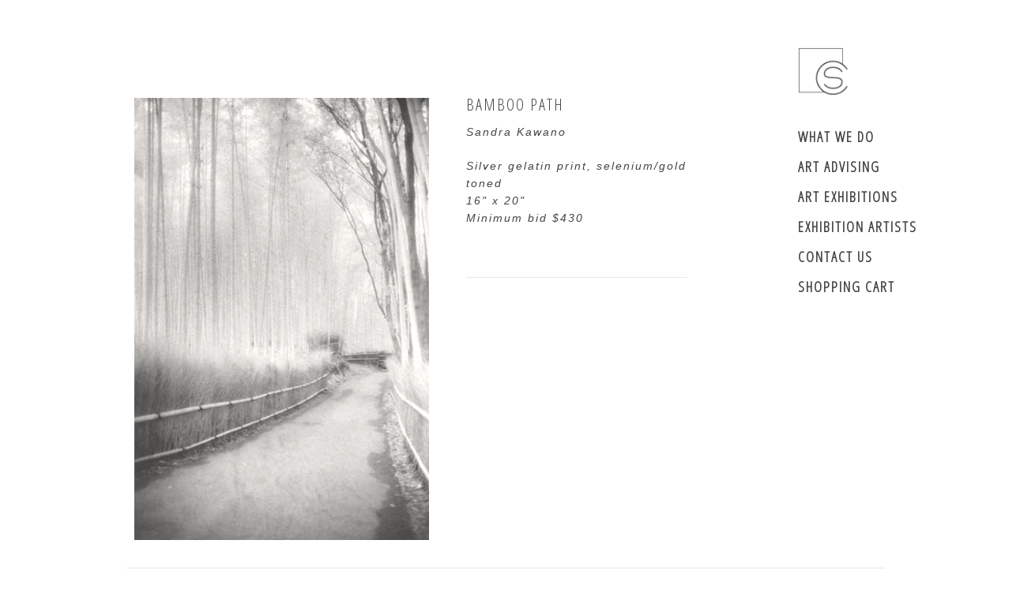

--- FILE ---
content_type: text/html; charset=utf-8
request_url: https://curatedstate.com/products/bamboo-path
body_size: 13314
content:
<!DOCTYPE html>
<!--[if lt IE 7 ]><html class="ie ie6" lang="en"> <![endif]-->
<!--[if IE 7 ]><html class="ie ie7" lang="en"> <![endif]-->
<!--[if IE 8 ]><html class="ie ie8" lang="en"> <![endif]-->
<!--[if (gte IE 9)|!(IE)]><!--><html lang="en"> <!--<![endif]-->
<head>
  <title>
  Bamboo Path &ndash; Curated State
  </title>
  
  <meta name="description" content="Silver gelatin print, selenium/gold toned 16&quot; x 20&quot; Minimum bid $430    " />
  
  <link rel="canonical" href="https://curated-state-5.myshopify.com/products/bamboo-path" />
  <meta charset="utf-8">
  <meta name="viewport" content="width=device-width, initial-scale=1, maximum-scale=1">
  
  <meta property="og:type" content="product" />
  <meta property="og:title" content="Bamboo Path" />
  
  <meta property="og:image" content="http://curatedstate.com/cdn/shop/products/Bamboo_Path_PA_grande.jpg?v=1442955779" />
  <meta property="og:image:secure_url" content="https://curatedstate.com/cdn/shop/products/Bamboo_Path_PA_grande.jpg?v=1442955779" />
  
  <meta property="og:price:amount" content="0.00" />
  <meta property="og:price:currency" content="USD" />



<meta property="og:description" content="Silver gelatin print, selenium/gold toned 16&quot; x 20&quot; Minimum bid $430    " />

<meta property="og:url" content="https://curated-state-5.myshopify.com/products/bamboo-path" />
<meta property="og:site_name" content="Curated State" />
  
 

  <meta name="twitter:card" content="product" />
  <meta name="twitter:title" content="Bamboo Path" />
  <meta name="twitter:description" content="Silver gelatin print, selenium/gold toned16&quot; x 20&quot;Minimum bid $430  " />
  <meta name="twitter:image" content="http://curatedstate.com/cdn/shop/products/Bamboo_Path_PA_large.jpg?v=1442955779" />
  <meta name="twitter:label1" content="PRICE" />
  <meta name="twitter:data1" content="$ 0.00 USD" />
  <meta name="twitter:label2" content="VENDOR" />
  <meta name="twitter:data2" content="Sandra Kawano" />

  
  
  
  
  <link href='//fonts.googleapis.com/css?family=Open+Sans+Condensed:300' rel='stylesheet' type='text/css'>
  
  <link href="//curatedstate.com/cdn/shop/t/3/assets/theme.scss.css?v=23078865033746392631692905954" rel="stylesheet" type="text/css" media="all" />
  <script src="//ajax.googleapis.com/ajax/libs/jquery/1.9.0/jquery.min.js" type="text/javascript"></script>
  <script src="//curatedstate.com/cdn/shop/t/3/assets/jquery.fancybox.js?v=35668124874407433581439934616" type="text/javascript"></script>
  
  <script src="//curatedstate.com/cdn/shop/t/3/assets/jquery.zoom.min.js?v=7098547149633335911439934617" type="text/javascript"></script>
  
  <!--[if lt IE 9]>
    <script src="//html5shim.googlecode.com/svn/trunk/html5.js"></script>
  <![endif]-->
  
  <!--[if lt IE 8]>
    <script src="//curatedstate.com/cdn/s/shopify/json2.js" type="text/javascript"></script>
  <![endif]-->
  <script src="//curatedstate.com/cdn/shopifycloud/storefront/assets/themes_support/option_selection-b017cd28.js" type="text/javascript"></script>
  <link rel="shortcut icon" href="//curatedstate.com/cdn/shop/t/3/assets/favicon.ico?v=9717012174187015321439934615">
  <link rel="apple-touch-icon" href="//curatedstate.com/cdn/shop/t/3/assets/apple-touch-icon.png?v=126014001527604476341439934613">
  <link rel="apple-touch-icon" sizes="72x72" href="//curatedstate.com/cdn/shop/t/3/assets/apple-touch-icon-72x72.png?v=90122434896318235351439934613">
  <link rel="apple-touch-icon" sizes="114x114" href="//curatedstate.com/cdn/shop/t/3/assets/apple-touch-icon-114x114.png?v=59914786939731460241439934613">
  <script> Shopify.money_format = "$ {{amount}}";</script>
  <script src="//curatedstate.com/cdn/shop/t/3/assets/jquery.theme.js?v=120631880149632761721439934621" type="text/javascript"></script>
  <script src="//curatedstate.com/cdn/shop/t/3/assets/mortar.jquery.js?v=106520051359533861481439959961" type="text/javascript"></script>
  <script src="//curatedstate.com/cdn/shop/t/3/assets/underscore-min.js?v=8753324112305657971439944397" type="text/javascript"></script>
  <script src="//curatedstate.com/cdn/shop/t/3/assets/galleria-1.4.2.min.js?v=48946636645127864351439934616" type="text/javascript"></script>
  <script src="//curatedstate.com/cdn/shop/t/3/assets/galleria.classic.min.js?v=58193178513567970121439934616" type="text/javascript"></script>
  <link rel="stylesheet" type="text/css" href="//curatedstate.com/cdn/shop/t/3/assets/galleria.classic.css?v=35495550138635336511674755515">
  
  
  <style>
    #gallery {
      height: 320px;
    }
    
  </style>
  
  <script>window.performance && window.performance.mark && window.performance.mark('shopify.content_for_header.start');</script><meta id="shopify-digital-wallet" name="shopify-digital-wallet" content="/7371587/digital_wallets/dialog">
<meta name="shopify-checkout-api-token" content="4f593cfb6c0c6192f61f233aab4dffc1">
<link rel="alternate" type="application/json+oembed" href="https://curated-state-5.myshopify.com/products/bamboo-path.oembed">
<script async="async" src="/checkouts/internal/preloads.js?locale=en-US"></script>
<link rel="preconnect" href="https://shop.app" crossorigin="anonymous">
<script async="async" src="https://shop.app/checkouts/internal/preloads.js?locale=en-US&shop_id=7371587" crossorigin="anonymous"></script>
<script id="apple-pay-shop-capabilities" type="application/json">{"shopId":7371587,"countryCode":"US","currencyCode":"USD","merchantCapabilities":["supports3DS"],"merchantId":"gid:\/\/shopify\/Shop\/7371587","merchantName":"Curated State","requiredBillingContactFields":["postalAddress","email"],"requiredShippingContactFields":["postalAddress","email"],"shippingType":"shipping","supportedNetworks":["visa","masterCard","amex","discover","elo","jcb"],"total":{"type":"pending","label":"Curated State","amount":"1.00"},"shopifyPaymentsEnabled":true,"supportsSubscriptions":true}</script>
<script id="shopify-features" type="application/json">{"accessToken":"4f593cfb6c0c6192f61f233aab4dffc1","betas":["rich-media-storefront-analytics"],"domain":"curatedstate.com","predictiveSearch":true,"shopId":7371587,"locale":"en"}</script>
<script>var Shopify = Shopify || {};
Shopify.shop = "curated-state-5.myshopify.com";
Shopify.locale = "en";
Shopify.currency = {"active":"USD","rate":"1.0"};
Shopify.country = "US";
Shopify.theme = {"name":"Simple - Production","id":31589953,"schema_name":null,"schema_version":null,"theme_store_id":null,"role":"main"};
Shopify.theme.handle = "null";
Shopify.theme.style = {"id":null,"handle":null};
Shopify.cdnHost = "curatedstate.com/cdn";
Shopify.routes = Shopify.routes || {};
Shopify.routes.root = "/";</script>
<script type="module">!function(o){(o.Shopify=o.Shopify||{}).modules=!0}(window);</script>
<script>!function(o){function n(){var o=[];function n(){o.push(Array.prototype.slice.apply(arguments))}return n.q=o,n}var t=o.Shopify=o.Shopify||{};t.loadFeatures=n(),t.autoloadFeatures=n()}(window);</script>
<script>
  window.ShopifyPay = window.ShopifyPay || {};
  window.ShopifyPay.apiHost = "shop.app\/pay";
  window.ShopifyPay.redirectState = null;
</script>
<script id="shop-js-analytics" type="application/json">{"pageType":"product"}</script>
<script defer="defer" async type="module" src="//curatedstate.com/cdn/shopifycloud/shop-js/modules/v2/client.init-shop-cart-sync_BApSsMSl.en.esm.js"></script>
<script defer="defer" async type="module" src="//curatedstate.com/cdn/shopifycloud/shop-js/modules/v2/chunk.common_CBoos6YZ.esm.js"></script>
<script type="module">
  await import("//curatedstate.com/cdn/shopifycloud/shop-js/modules/v2/client.init-shop-cart-sync_BApSsMSl.en.esm.js");
await import("//curatedstate.com/cdn/shopifycloud/shop-js/modules/v2/chunk.common_CBoos6YZ.esm.js");

  window.Shopify.SignInWithShop?.initShopCartSync?.({"fedCMEnabled":true,"windoidEnabled":true});

</script>
<script>
  window.Shopify = window.Shopify || {};
  if (!window.Shopify.featureAssets) window.Shopify.featureAssets = {};
  window.Shopify.featureAssets['shop-js'] = {"shop-cart-sync":["modules/v2/client.shop-cart-sync_DJczDl9f.en.esm.js","modules/v2/chunk.common_CBoos6YZ.esm.js"],"init-fed-cm":["modules/v2/client.init-fed-cm_BzwGC0Wi.en.esm.js","modules/v2/chunk.common_CBoos6YZ.esm.js"],"init-windoid":["modules/v2/client.init-windoid_BS26ThXS.en.esm.js","modules/v2/chunk.common_CBoos6YZ.esm.js"],"shop-cash-offers":["modules/v2/client.shop-cash-offers_DthCPNIO.en.esm.js","modules/v2/chunk.common_CBoos6YZ.esm.js","modules/v2/chunk.modal_Bu1hFZFC.esm.js"],"shop-button":["modules/v2/client.shop-button_D_JX508o.en.esm.js","modules/v2/chunk.common_CBoos6YZ.esm.js"],"init-shop-email-lookup-coordinator":["modules/v2/client.init-shop-email-lookup-coordinator_DFwWcvrS.en.esm.js","modules/v2/chunk.common_CBoos6YZ.esm.js"],"shop-toast-manager":["modules/v2/client.shop-toast-manager_tEhgP2F9.en.esm.js","modules/v2/chunk.common_CBoos6YZ.esm.js"],"shop-login-button":["modules/v2/client.shop-login-button_DwLgFT0K.en.esm.js","modules/v2/chunk.common_CBoos6YZ.esm.js","modules/v2/chunk.modal_Bu1hFZFC.esm.js"],"avatar":["modules/v2/client.avatar_BTnouDA3.en.esm.js"],"init-shop-cart-sync":["modules/v2/client.init-shop-cart-sync_BApSsMSl.en.esm.js","modules/v2/chunk.common_CBoos6YZ.esm.js"],"pay-button":["modules/v2/client.pay-button_BuNmcIr_.en.esm.js","modules/v2/chunk.common_CBoos6YZ.esm.js"],"init-shop-for-new-customer-accounts":["modules/v2/client.init-shop-for-new-customer-accounts_DrjXSI53.en.esm.js","modules/v2/client.shop-login-button_DwLgFT0K.en.esm.js","modules/v2/chunk.common_CBoos6YZ.esm.js","modules/v2/chunk.modal_Bu1hFZFC.esm.js"],"init-customer-accounts-sign-up":["modules/v2/client.init-customer-accounts-sign-up_TlVCiykN.en.esm.js","modules/v2/client.shop-login-button_DwLgFT0K.en.esm.js","modules/v2/chunk.common_CBoos6YZ.esm.js","modules/v2/chunk.modal_Bu1hFZFC.esm.js"],"shop-follow-button":["modules/v2/client.shop-follow-button_C5D3XtBb.en.esm.js","modules/v2/chunk.common_CBoos6YZ.esm.js","modules/v2/chunk.modal_Bu1hFZFC.esm.js"],"checkout-modal":["modules/v2/client.checkout-modal_8TC_1FUY.en.esm.js","modules/v2/chunk.common_CBoos6YZ.esm.js","modules/v2/chunk.modal_Bu1hFZFC.esm.js"],"init-customer-accounts":["modules/v2/client.init-customer-accounts_C0Oh2ljF.en.esm.js","modules/v2/client.shop-login-button_DwLgFT0K.en.esm.js","modules/v2/chunk.common_CBoos6YZ.esm.js","modules/v2/chunk.modal_Bu1hFZFC.esm.js"],"lead-capture":["modules/v2/client.lead-capture_Cq0gfm7I.en.esm.js","modules/v2/chunk.common_CBoos6YZ.esm.js","modules/v2/chunk.modal_Bu1hFZFC.esm.js"],"shop-login":["modules/v2/client.shop-login_BmtnoEUo.en.esm.js","modules/v2/chunk.common_CBoos6YZ.esm.js","modules/v2/chunk.modal_Bu1hFZFC.esm.js"],"payment-terms":["modules/v2/client.payment-terms_BHOWV7U_.en.esm.js","modules/v2/chunk.common_CBoos6YZ.esm.js","modules/v2/chunk.modal_Bu1hFZFC.esm.js"]};
</script>
<script id="__st">var __st={"a":7371587,"offset":-28800,"reqid":"1e925866-533e-4b9e-84c7-4b3d66237845-1768903922","pageurl":"curatedstate.com\/products\/bamboo-path","u":"fce1a12c4cab","p":"product","rtyp":"product","rid":2106179841};</script>
<script>window.ShopifyPaypalV4VisibilityTracking = true;</script>
<script id="captcha-bootstrap">!function(){'use strict';const t='contact',e='account',n='new_comment',o=[[t,t],['blogs',n],['comments',n],[t,'customer']],c=[[e,'customer_login'],[e,'guest_login'],[e,'recover_customer_password'],[e,'create_customer']],r=t=>t.map((([t,e])=>`form[action*='/${t}']:not([data-nocaptcha='true']) input[name='form_type'][value='${e}']`)).join(','),a=t=>()=>t?[...document.querySelectorAll(t)].map((t=>t.form)):[];function s(){const t=[...o],e=r(t);return a(e)}const i='password',u='form_key',d=['recaptcha-v3-token','g-recaptcha-response','h-captcha-response',i],f=()=>{try{return window.sessionStorage}catch{return}},m='__shopify_v',_=t=>t.elements[u];function p(t,e,n=!1){try{const o=window.sessionStorage,c=JSON.parse(o.getItem(e)),{data:r}=function(t){const{data:e,action:n}=t;return t[m]||n?{data:e,action:n}:{data:t,action:n}}(c);for(const[e,n]of Object.entries(r))t.elements[e]&&(t.elements[e].value=n);n&&o.removeItem(e)}catch(o){console.error('form repopulation failed',{error:o})}}const l='form_type',E='cptcha';function T(t){t.dataset[E]=!0}const w=window,h=w.document,L='Shopify',v='ce_forms',y='captcha';let A=!1;((t,e)=>{const n=(g='f06e6c50-85a8-45c8-87d0-21a2b65856fe',I='https://cdn.shopify.com/shopifycloud/storefront-forms-hcaptcha/ce_storefront_forms_captcha_hcaptcha.v1.5.2.iife.js',D={infoText:'Protected by hCaptcha',privacyText:'Privacy',termsText:'Terms'},(t,e,n)=>{const o=w[L][v],c=o.bindForm;if(c)return c(t,g,e,D).then(n);var r;o.q.push([[t,g,e,D],n]),r=I,A||(h.body.append(Object.assign(h.createElement('script'),{id:'captcha-provider',async:!0,src:r})),A=!0)});var g,I,D;w[L]=w[L]||{},w[L][v]=w[L][v]||{},w[L][v].q=[],w[L][y]=w[L][y]||{},w[L][y].protect=function(t,e){n(t,void 0,e),T(t)},Object.freeze(w[L][y]),function(t,e,n,w,h,L){const[v,y,A,g]=function(t,e,n){const i=e?o:[],u=t?c:[],d=[...i,...u],f=r(d),m=r(i),_=r(d.filter((([t,e])=>n.includes(e))));return[a(f),a(m),a(_),s()]}(w,h,L),I=t=>{const e=t.target;return e instanceof HTMLFormElement?e:e&&e.form},D=t=>v().includes(t);t.addEventListener('submit',(t=>{const e=I(t);if(!e)return;const n=D(e)&&!e.dataset.hcaptchaBound&&!e.dataset.recaptchaBound,o=_(e),c=g().includes(e)&&(!o||!o.value);(n||c)&&t.preventDefault(),c&&!n&&(function(t){try{if(!f())return;!function(t){const e=f();if(!e)return;const n=_(t);if(!n)return;const o=n.value;o&&e.removeItem(o)}(t);const e=Array.from(Array(32),(()=>Math.random().toString(36)[2])).join('');!function(t,e){_(t)||t.append(Object.assign(document.createElement('input'),{type:'hidden',name:u})),t.elements[u].value=e}(t,e),function(t,e){const n=f();if(!n)return;const o=[...t.querySelectorAll(`input[type='${i}']`)].map((({name:t})=>t)),c=[...d,...o],r={};for(const[a,s]of new FormData(t).entries())c.includes(a)||(r[a]=s);n.setItem(e,JSON.stringify({[m]:1,action:t.action,data:r}))}(t,e)}catch(e){console.error('failed to persist form',e)}}(e),e.submit())}));const S=(t,e)=>{t&&!t.dataset[E]&&(n(t,e.some((e=>e===t))),T(t))};for(const o of['focusin','change'])t.addEventListener(o,(t=>{const e=I(t);D(e)&&S(e,y())}));const B=e.get('form_key'),M=e.get(l),P=B&&M;t.addEventListener('DOMContentLoaded',(()=>{const t=y();if(P)for(const e of t)e.elements[l].value===M&&p(e,B);[...new Set([...A(),...v().filter((t=>'true'===t.dataset.shopifyCaptcha))])].forEach((e=>S(e,t)))}))}(h,new URLSearchParams(w.location.search),n,t,e,['guest_login'])})(!0,!0)}();</script>
<script integrity="sha256-4kQ18oKyAcykRKYeNunJcIwy7WH5gtpwJnB7kiuLZ1E=" data-source-attribution="shopify.loadfeatures" defer="defer" src="//curatedstate.com/cdn/shopifycloud/storefront/assets/storefront/load_feature-a0a9edcb.js" crossorigin="anonymous"></script>
<script crossorigin="anonymous" defer="defer" src="//curatedstate.com/cdn/shopifycloud/storefront/assets/shopify_pay/storefront-65b4c6d7.js?v=20250812"></script>
<script data-source-attribution="shopify.dynamic_checkout.dynamic.init">var Shopify=Shopify||{};Shopify.PaymentButton=Shopify.PaymentButton||{isStorefrontPortableWallets:!0,init:function(){window.Shopify.PaymentButton.init=function(){};var t=document.createElement("script");t.src="https://curatedstate.com/cdn/shopifycloud/portable-wallets/latest/portable-wallets.en.js",t.type="module",document.head.appendChild(t)}};
</script>
<script data-source-attribution="shopify.dynamic_checkout.buyer_consent">
  function portableWalletsHideBuyerConsent(e){var t=document.getElementById("shopify-buyer-consent"),n=document.getElementById("shopify-subscription-policy-button");t&&n&&(t.classList.add("hidden"),t.setAttribute("aria-hidden","true"),n.removeEventListener("click",e))}function portableWalletsShowBuyerConsent(e){var t=document.getElementById("shopify-buyer-consent"),n=document.getElementById("shopify-subscription-policy-button");t&&n&&(t.classList.remove("hidden"),t.removeAttribute("aria-hidden"),n.addEventListener("click",e))}window.Shopify?.PaymentButton&&(window.Shopify.PaymentButton.hideBuyerConsent=portableWalletsHideBuyerConsent,window.Shopify.PaymentButton.showBuyerConsent=portableWalletsShowBuyerConsent);
</script>
<script data-source-attribution="shopify.dynamic_checkout.cart.bootstrap">document.addEventListener("DOMContentLoaded",(function(){function t(){return document.querySelector("shopify-accelerated-checkout-cart, shopify-accelerated-checkout")}if(t())Shopify.PaymentButton.init();else{new MutationObserver((function(e,n){t()&&(Shopify.PaymentButton.init(),n.disconnect())})).observe(document.body,{childList:!0,subtree:!0})}}));
</script>
<link id="shopify-accelerated-checkout-styles" rel="stylesheet" media="screen" href="https://curatedstate.com/cdn/shopifycloud/portable-wallets/latest/accelerated-checkout-backwards-compat.css" crossorigin="anonymous">
<style id="shopify-accelerated-checkout-cart">
        #shopify-buyer-consent {
  margin-top: 1em;
  display: inline-block;
  width: 100%;
}

#shopify-buyer-consent.hidden {
  display: none;
}

#shopify-subscription-policy-button {
  background: none;
  border: none;
  padding: 0;
  text-decoration: underline;
  font-size: inherit;
  cursor: pointer;
}

#shopify-subscription-policy-button::before {
  box-shadow: none;
}

      </style>

<script>window.performance && window.performance.mark && window.performance.mark('shopify.content_for_header.end');</script>
  
<link href="https://monorail-edge.shopifysvc.com" rel="dns-prefetch">
<script>(function(){if ("sendBeacon" in navigator && "performance" in window) {try {var session_token_from_headers = performance.getEntriesByType('navigation')[0].serverTiming.find(x => x.name == '_s').description;} catch {var session_token_from_headers = undefined;}var session_cookie_matches = document.cookie.match(/_shopify_s=([^;]*)/);var session_token_from_cookie = session_cookie_matches && session_cookie_matches.length === 2 ? session_cookie_matches[1] : "";var session_token = session_token_from_headers || session_token_from_cookie || "";function handle_abandonment_event(e) {var entries = performance.getEntries().filter(function(entry) {return /monorail-edge.shopifysvc.com/.test(entry.name);});if (!window.abandonment_tracked && entries.length === 0) {window.abandonment_tracked = true;var currentMs = Date.now();var navigation_start = performance.timing.navigationStart;var payload = {shop_id: 7371587,url: window.location.href,navigation_start,duration: currentMs - navigation_start,session_token,page_type: "product"};window.navigator.sendBeacon("https://monorail-edge.shopifysvc.com/v1/produce", JSON.stringify({schema_id: "online_store_buyer_site_abandonment/1.1",payload: payload,metadata: {event_created_at_ms: currentMs,event_sent_at_ms: currentMs}}));}}window.addEventListener('pagehide', handle_abandonment_event);}}());</script>
<script id="web-pixels-manager-setup">(function e(e,d,r,n,o){if(void 0===o&&(o={}),!Boolean(null===(a=null===(i=window.Shopify)||void 0===i?void 0:i.analytics)||void 0===a?void 0:a.replayQueue)){var i,a;window.Shopify=window.Shopify||{};var t=window.Shopify;t.analytics=t.analytics||{};var s=t.analytics;s.replayQueue=[],s.publish=function(e,d,r){return s.replayQueue.push([e,d,r]),!0};try{self.performance.mark("wpm:start")}catch(e){}var l=function(){var e={modern:/Edge?\/(1{2}[4-9]|1[2-9]\d|[2-9]\d{2}|\d{4,})\.\d+(\.\d+|)|Firefox\/(1{2}[4-9]|1[2-9]\d|[2-9]\d{2}|\d{4,})\.\d+(\.\d+|)|Chrom(ium|e)\/(9{2}|\d{3,})\.\d+(\.\d+|)|(Maci|X1{2}).+ Version\/(15\.\d+|(1[6-9]|[2-9]\d|\d{3,})\.\d+)([,.]\d+|)( \(\w+\)|)( Mobile\/\w+|) Safari\/|Chrome.+OPR\/(9{2}|\d{3,})\.\d+\.\d+|(CPU[ +]OS|iPhone[ +]OS|CPU[ +]iPhone|CPU IPhone OS|CPU iPad OS)[ +]+(15[._]\d+|(1[6-9]|[2-9]\d|\d{3,})[._]\d+)([._]\d+|)|Android:?[ /-](13[3-9]|1[4-9]\d|[2-9]\d{2}|\d{4,})(\.\d+|)(\.\d+|)|Android.+Firefox\/(13[5-9]|1[4-9]\d|[2-9]\d{2}|\d{4,})\.\d+(\.\d+|)|Android.+Chrom(ium|e)\/(13[3-9]|1[4-9]\d|[2-9]\d{2}|\d{4,})\.\d+(\.\d+|)|SamsungBrowser\/([2-9]\d|\d{3,})\.\d+/,legacy:/Edge?\/(1[6-9]|[2-9]\d|\d{3,})\.\d+(\.\d+|)|Firefox\/(5[4-9]|[6-9]\d|\d{3,})\.\d+(\.\d+|)|Chrom(ium|e)\/(5[1-9]|[6-9]\d|\d{3,})\.\d+(\.\d+|)([\d.]+$|.*Safari\/(?![\d.]+ Edge\/[\d.]+$))|(Maci|X1{2}).+ Version\/(10\.\d+|(1[1-9]|[2-9]\d|\d{3,})\.\d+)([,.]\d+|)( \(\w+\)|)( Mobile\/\w+|) Safari\/|Chrome.+OPR\/(3[89]|[4-9]\d|\d{3,})\.\d+\.\d+|(CPU[ +]OS|iPhone[ +]OS|CPU[ +]iPhone|CPU IPhone OS|CPU iPad OS)[ +]+(10[._]\d+|(1[1-9]|[2-9]\d|\d{3,})[._]\d+)([._]\d+|)|Android:?[ /-](13[3-9]|1[4-9]\d|[2-9]\d{2}|\d{4,})(\.\d+|)(\.\d+|)|Mobile Safari.+OPR\/([89]\d|\d{3,})\.\d+\.\d+|Android.+Firefox\/(13[5-9]|1[4-9]\d|[2-9]\d{2}|\d{4,})\.\d+(\.\d+|)|Android.+Chrom(ium|e)\/(13[3-9]|1[4-9]\d|[2-9]\d{2}|\d{4,})\.\d+(\.\d+|)|Android.+(UC? ?Browser|UCWEB|U3)[ /]?(15\.([5-9]|\d{2,})|(1[6-9]|[2-9]\d|\d{3,})\.\d+)\.\d+|SamsungBrowser\/(5\.\d+|([6-9]|\d{2,})\.\d+)|Android.+MQ{2}Browser\/(14(\.(9|\d{2,})|)|(1[5-9]|[2-9]\d|\d{3,})(\.\d+|))(\.\d+|)|K[Aa][Ii]OS\/(3\.\d+|([4-9]|\d{2,})\.\d+)(\.\d+|)/},d=e.modern,r=e.legacy,n=navigator.userAgent;return n.match(d)?"modern":n.match(r)?"legacy":"unknown"}(),u="modern"===l?"modern":"legacy",c=(null!=n?n:{modern:"",legacy:""})[u],f=function(e){return[e.baseUrl,"/wpm","/b",e.hashVersion,"modern"===e.buildTarget?"m":"l",".js"].join("")}({baseUrl:d,hashVersion:r,buildTarget:u}),m=function(e){var d=e.version,r=e.bundleTarget,n=e.surface,o=e.pageUrl,i=e.monorailEndpoint;return{emit:function(e){var a=e.status,t=e.errorMsg,s=(new Date).getTime(),l=JSON.stringify({metadata:{event_sent_at_ms:s},events:[{schema_id:"web_pixels_manager_load/3.1",payload:{version:d,bundle_target:r,page_url:o,status:a,surface:n,error_msg:t},metadata:{event_created_at_ms:s}}]});if(!i)return console&&console.warn&&console.warn("[Web Pixels Manager] No Monorail endpoint provided, skipping logging."),!1;try{return self.navigator.sendBeacon.bind(self.navigator)(i,l)}catch(e){}var u=new XMLHttpRequest;try{return u.open("POST",i,!0),u.setRequestHeader("Content-Type","text/plain"),u.send(l),!0}catch(e){return console&&console.warn&&console.warn("[Web Pixels Manager] Got an unhandled error while logging to Monorail."),!1}}}}({version:r,bundleTarget:l,surface:e.surface,pageUrl:self.location.href,monorailEndpoint:e.monorailEndpoint});try{o.browserTarget=l,function(e){var d=e.src,r=e.async,n=void 0===r||r,o=e.onload,i=e.onerror,a=e.sri,t=e.scriptDataAttributes,s=void 0===t?{}:t,l=document.createElement("script"),u=document.querySelector("head"),c=document.querySelector("body");if(l.async=n,l.src=d,a&&(l.integrity=a,l.crossOrigin="anonymous"),s)for(var f in s)if(Object.prototype.hasOwnProperty.call(s,f))try{l.dataset[f]=s[f]}catch(e){}if(o&&l.addEventListener("load",o),i&&l.addEventListener("error",i),u)u.appendChild(l);else{if(!c)throw new Error("Did not find a head or body element to append the script");c.appendChild(l)}}({src:f,async:!0,onload:function(){if(!function(){var e,d;return Boolean(null===(d=null===(e=window.Shopify)||void 0===e?void 0:e.analytics)||void 0===d?void 0:d.initialized)}()){var d=window.webPixelsManager.init(e)||void 0;if(d){var r=window.Shopify.analytics;r.replayQueue.forEach((function(e){var r=e[0],n=e[1],o=e[2];d.publishCustomEvent(r,n,o)})),r.replayQueue=[],r.publish=d.publishCustomEvent,r.visitor=d.visitor,r.initialized=!0}}},onerror:function(){return m.emit({status:"failed",errorMsg:"".concat(f," has failed to load")})},sri:function(e){var d=/^sha384-[A-Za-z0-9+/=]+$/;return"string"==typeof e&&d.test(e)}(c)?c:"",scriptDataAttributes:o}),m.emit({status:"loading"})}catch(e){m.emit({status:"failed",errorMsg:(null==e?void 0:e.message)||"Unknown error"})}}})({shopId: 7371587,storefrontBaseUrl: "https://curated-state-5.myshopify.com",extensionsBaseUrl: "https://extensions.shopifycdn.com/cdn/shopifycloud/web-pixels-manager",monorailEndpoint: "https://monorail-edge.shopifysvc.com/unstable/produce_batch",surface: "storefront-renderer",enabledBetaFlags: ["2dca8a86"],webPixelsConfigList: [{"id":"shopify-app-pixel","configuration":"{}","eventPayloadVersion":"v1","runtimeContext":"STRICT","scriptVersion":"0450","apiClientId":"shopify-pixel","type":"APP","privacyPurposes":["ANALYTICS","MARKETING"]},{"id":"shopify-custom-pixel","eventPayloadVersion":"v1","runtimeContext":"LAX","scriptVersion":"0450","apiClientId":"shopify-pixel","type":"CUSTOM","privacyPurposes":["ANALYTICS","MARKETING"]}],isMerchantRequest: false,initData: {"shop":{"name":"Curated State","paymentSettings":{"currencyCode":"USD"},"myshopifyDomain":"curated-state-5.myshopify.com","countryCode":"US","storefrontUrl":"https:\/\/curated-state-5.myshopify.com"},"customer":null,"cart":null,"checkout":null,"productVariants":[{"price":{"amount":0.0,"currencyCode":"USD"},"product":{"title":"Bamboo Path","vendor":"Sandra Kawano","id":"2106179841","untranslatedTitle":"Bamboo Path","url":"\/products\/bamboo-path","type":""},"id":"6749124417","image":{"src":"\/\/curatedstate.com\/cdn\/shop\/products\/Bamboo_Path_PA.jpg?v=1442955779"},"sku":"","title":"Default Title","untranslatedTitle":"Default Title"}],"purchasingCompany":null},},"https://curatedstate.com/cdn","fcfee988w5aeb613cpc8e4bc33m6693e112",{"modern":"","legacy":""},{"shopId":"7371587","storefrontBaseUrl":"https:\/\/curated-state-5.myshopify.com","extensionBaseUrl":"https:\/\/extensions.shopifycdn.com\/cdn\/shopifycloud\/web-pixels-manager","surface":"storefront-renderer","enabledBetaFlags":"[\"2dca8a86\"]","isMerchantRequest":"false","hashVersion":"fcfee988w5aeb613cpc8e4bc33m6693e112","publish":"custom","events":"[[\"page_viewed\",{}],[\"product_viewed\",{\"productVariant\":{\"price\":{\"amount\":0.0,\"currencyCode\":\"USD\"},\"product\":{\"title\":\"Bamboo Path\",\"vendor\":\"Sandra Kawano\",\"id\":\"2106179841\",\"untranslatedTitle\":\"Bamboo Path\",\"url\":\"\/products\/bamboo-path\",\"type\":\"\"},\"id\":\"6749124417\",\"image\":{\"src\":\"\/\/curatedstate.com\/cdn\/shop\/products\/Bamboo_Path_PA.jpg?v=1442955779\"},\"sku\":\"\",\"title\":\"Default Title\",\"untranslatedTitle\":\"Default Title\"}}]]"});</script><script>
  window.ShopifyAnalytics = window.ShopifyAnalytics || {};
  window.ShopifyAnalytics.meta = window.ShopifyAnalytics.meta || {};
  window.ShopifyAnalytics.meta.currency = 'USD';
  var meta = {"product":{"id":2106179841,"gid":"gid:\/\/shopify\/Product\/2106179841","vendor":"Sandra Kawano","type":"","handle":"bamboo-path","variants":[{"id":6749124417,"price":0,"name":"Bamboo Path","public_title":null,"sku":""}],"remote":false},"page":{"pageType":"product","resourceType":"product","resourceId":2106179841,"requestId":"1e925866-533e-4b9e-84c7-4b3d66237845-1768903922"}};
  for (var attr in meta) {
    window.ShopifyAnalytics.meta[attr] = meta[attr];
  }
</script>
<script class="analytics">
  (function () {
    var customDocumentWrite = function(content) {
      var jquery = null;

      if (window.jQuery) {
        jquery = window.jQuery;
      } else if (window.Checkout && window.Checkout.$) {
        jquery = window.Checkout.$;
      }

      if (jquery) {
        jquery('body').append(content);
      }
    };

    var hasLoggedConversion = function(token) {
      if (token) {
        return document.cookie.indexOf('loggedConversion=' + token) !== -1;
      }
      return false;
    }

    var setCookieIfConversion = function(token) {
      if (token) {
        var twoMonthsFromNow = new Date(Date.now());
        twoMonthsFromNow.setMonth(twoMonthsFromNow.getMonth() + 2);

        document.cookie = 'loggedConversion=' + token + '; expires=' + twoMonthsFromNow;
      }
    }

    var trekkie = window.ShopifyAnalytics.lib = window.trekkie = window.trekkie || [];
    if (trekkie.integrations) {
      return;
    }
    trekkie.methods = [
      'identify',
      'page',
      'ready',
      'track',
      'trackForm',
      'trackLink'
    ];
    trekkie.factory = function(method) {
      return function() {
        var args = Array.prototype.slice.call(arguments);
        args.unshift(method);
        trekkie.push(args);
        return trekkie;
      };
    };
    for (var i = 0; i < trekkie.methods.length; i++) {
      var key = trekkie.methods[i];
      trekkie[key] = trekkie.factory(key);
    }
    trekkie.load = function(config) {
      trekkie.config = config || {};
      trekkie.config.initialDocumentCookie = document.cookie;
      var first = document.getElementsByTagName('script')[0];
      var script = document.createElement('script');
      script.type = 'text/javascript';
      script.onerror = function(e) {
        var scriptFallback = document.createElement('script');
        scriptFallback.type = 'text/javascript';
        scriptFallback.onerror = function(error) {
                var Monorail = {
      produce: function produce(monorailDomain, schemaId, payload) {
        var currentMs = new Date().getTime();
        var event = {
          schema_id: schemaId,
          payload: payload,
          metadata: {
            event_created_at_ms: currentMs,
            event_sent_at_ms: currentMs
          }
        };
        return Monorail.sendRequest("https://" + monorailDomain + "/v1/produce", JSON.stringify(event));
      },
      sendRequest: function sendRequest(endpointUrl, payload) {
        // Try the sendBeacon API
        if (window && window.navigator && typeof window.navigator.sendBeacon === 'function' && typeof window.Blob === 'function' && !Monorail.isIos12()) {
          var blobData = new window.Blob([payload], {
            type: 'text/plain'
          });

          if (window.navigator.sendBeacon(endpointUrl, blobData)) {
            return true;
          } // sendBeacon was not successful

        } // XHR beacon

        var xhr = new XMLHttpRequest();

        try {
          xhr.open('POST', endpointUrl);
          xhr.setRequestHeader('Content-Type', 'text/plain');
          xhr.send(payload);
        } catch (e) {
          console.log(e);
        }

        return false;
      },
      isIos12: function isIos12() {
        return window.navigator.userAgent.lastIndexOf('iPhone; CPU iPhone OS 12_') !== -1 || window.navigator.userAgent.lastIndexOf('iPad; CPU OS 12_') !== -1;
      }
    };
    Monorail.produce('monorail-edge.shopifysvc.com',
      'trekkie_storefront_load_errors/1.1',
      {shop_id: 7371587,
      theme_id: 31589953,
      app_name: "storefront",
      context_url: window.location.href,
      source_url: "//curatedstate.com/cdn/s/trekkie.storefront.cd680fe47e6c39ca5d5df5f0a32d569bc48c0f27.min.js"});

        };
        scriptFallback.async = true;
        scriptFallback.src = '//curatedstate.com/cdn/s/trekkie.storefront.cd680fe47e6c39ca5d5df5f0a32d569bc48c0f27.min.js';
        first.parentNode.insertBefore(scriptFallback, first);
      };
      script.async = true;
      script.src = '//curatedstate.com/cdn/s/trekkie.storefront.cd680fe47e6c39ca5d5df5f0a32d569bc48c0f27.min.js';
      first.parentNode.insertBefore(script, first);
    };
    trekkie.load(
      {"Trekkie":{"appName":"storefront","development":false,"defaultAttributes":{"shopId":7371587,"isMerchantRequest":null,"themeId":31589953,"themeCityHash":"17463838687194978634","contentLanguage":"en","currency":"USD","eventMetadataId":"8f2ada81-b2a5-45c5-9239-6cb6902adb16"},"isServerSideCookieWritingEnabled":true,"monorailRegion":"shop_domain","enabledBetaFlags":["65f19447"]},"Session Attribution":{},"S2S":{"facebookCapiEnabled":false,"source":"trekkie-storefront-renderer","apiClientId":580111}}
    );

    var loaded = false;
    trekkie.ready(function() {
      if (loaded) return;
      loaded = true;

      window.ShopifyAnalytics.lib = window.trekkie;

      var originalDocumentWrite = document.write;
      document.write = customDocumentWrite;
      try { window.ShopifyAnalytics.merchantGoogleAnalytics.call(this); } catch(error) {};
      document.write = originalDocumentWrite;

      window.ShopifyAnalytics.lib.page(null,{"pageType":"product","resourceType":"product","resourceId":2106179841,"requestId":"1e925866-533e-4b9e-84c7-4b3d66237845-1768903922","shopifyEmitted":true});

      var match = window.location.pathname.match(/checkouts\/(.+)\/(thank_you|post_purchase)/)
      var token = match? match[1]: undefined;
      if (!hasLoggedConversion(token)) {
        setCookieIfConversion(token);
        window.ShopifyAnalytics.lib.track("Viewed Product",{"currency":"USD","variantId":6749124417,"productId":2106179841,"productGid":"gid:\/\/shopify\/Product\/2106179841","name":"Bamboo Path","price":"0.00","sku":"","brand":"Sandra Kawano","variant":null,"category":"","nonInteraction":true,"remote":false},undefined,undefined,{"shopifyEmitted":true});
      window.ShopifyAnalytics.lib.track("monorail:\/\/trekkie_storefront_viewed_product\/1.1",{"currency":"USD","variantId":6749124417,"productId":2106179841,"productGid":"gid:\/\/shopify\/Product\/2106179841","name":"Bamboo Path","price":"0.00","sku":"","brand":"Sandra Kawano","variant":null,"category":"","nonInteraction":true,"remote":false,"referer":"https:\/\/curatedstate.com\/products\/bamboo-path"});
      }
    });


        var eventsListenerScript = document.createElement('script');
        eventsListenerScript.async = true;
        eventsListenerScript.src = "//curatedstate.com/cdn/shopifycloud/storefront/assets/shop_events_listener-3da45d37.js";
        document.getElementsByTagName('head')[0].appendChild(eventsListenerScript);

})();</script>
<script
  defer
  src="https://curatedstate.com/cdn/shopifycloud/perf-kit/shopify-perf-kit-3.0.4.min.js"
  data-application="storefront-renderer"
  data-shop-id="7371587"
  data-render-region="gcp-us-central1"
  data-page-type="product"
  data-theme-instance-id="31589953"
  data-theme-name=""
  data-theme-version=""
  data-monorail-region="shop_domain"
  data-resource-timing-sampling-rate="10"
  data-shs="true"
  data-shs-beacon="true"
  data-shs-export-with-fetch="true"
  data-shs-logs-sample-rate="1"
  data-shs-beacon-endpoint="https://curatedstate.com/api/collect"
></script>
</head>

<body id="bamboo-path" class="template-product" >
  <div id="cart-animation">1</div>
  <div id="fb-root"></div>
  <script>(function(d, s, id) {
    var js, fjs = d.getElementsByTagName(s)[0];
    if (d.getElementById(id)) return;
    js = d.createElement(s); js.id = id;
    js.src = "//connect.facebook.net/en_US/all.js#xfbml=1&appId=1743713679100277";
    fjs.parentNode.insertBefore(js, fjs);
  }(document, 'script', 'facebook-jssdk'));</script>
  <!--START DRAWER-->
  <div id="drawer">
    <div class="container">
      
      <div class="sixteen columns description">
        <p class="empty">Your cart is empty.</p>
      </div>
      
    </div>
  </div>
  <!--END DRAWER-->
   <!--START HEADER-->
  <header>
    <!--START CONTAINER-->
<!--     <div class="container upper">
      <!--START SIDEBAR-->
<!--       <div class="three columns product-search-wrapper">
        <div id="product-search">
          <form action="/search" method="get" class="search-form" role="search">
            <input type="hidden" name="type" value="product" />
            <input type="submit" id="search-submit" class="icon " />
            <input class="search" placeholder="Search" name="q" type="text" id="search-field"  />
          </form>
          <br class="clear">
        </div>
      </div> -->
      <!--END SIDEBAR-->
      <!--START TOP NAV-->
<!--       <div class="seven columns offset-by-one desktop">
        <nav>
          
          
            
              <a href="/account/login" id="customer_login_link">Login</a> 
              
                <a href="/account/register" id="customer_register_link">Sign Up</a>
              
            
          
        </nav>
      </div> -->
      <!--END TOP NAV-->
      <!--END MINI CART-->
    <!-- </div> -->
    <!--END CONTAINER-->

    <!--START CONTAINER-->
    <div class="container lower">
      <div class="two columns offset-by-fourteen">
        <div class="logo-tagline">
            <h1 id="logo">
              <a href="/">
                
                <img src="//curatedstate.com/cdn/shop/t/3/assets/logo.png?v=104538205936974114061439934617" alt="Curated State" />
                
              </a>
            </h1>
        </div>
      </div>
    </div>

  </header>
    <!--START HEADER-->
  <!--START CONTAINER-->
  <div class="container">
    <!--START SIDEBAR-->
    <div id="sidebar" class="two columns">
      <nav>
        <a href="#" id="toggle-menu" class="mobile"><span>Menu</span></a>
        <ul id="main-menu" class="accordion">
                   
            
            
            
                          
                         
            <li><a href="/pages/staging-services">What We Do</a></li>
            
                   
            
            
            
                          
                         
            <li><a href="/pages/art-advising">Art Advising</a></li>
            
                   
            
            
            
                          
                         
            <li><a href="/pages/exhibitions">Art Exhibitions</a></li>
            
                   
            
            
            
                          
                         
            <li><a href="/pages/meet-the-artists">Exhibition Artists</a></li>
            
                   
            
            
            
                          
                         
            <li><a href="/pages/contact-us">Contact Us</a></li>
            
          
          <li>
            <a href="/cart"><span  class="cart-target"></span>Shopping Cart</a>
            
          </li>
          
            
            <li class="mobile"><a href="/account/login" id="customer_login_link">Login</a></li>
            
            <li class="mobile"><a href="/account/register" id="customer_register_link">Sign Up</a></li>
            
            
          
        </ul>
        <div id="social">
          <a href="https://www.facebook.com/shopify" target="_blank" class="facebook light"></a>
          <a href="https://www.twitter.com/shopify" target="_blank" class="twitter light"></a>
          <a href="https://www.instagram.com/shopify" target="_blank" class="instagram light"></a>
          <a href="https://www.pinterest.com/shopify" target="_blank" class="pinterest light"></a>
          
          
          
          <a href="/blogs/news.atom" target="_blank" class="rss light"></a>
        </div>
      </nav>
      
    </div>
    <!--END SIDEBAR-->
    <!--START MAIN-->
    <div id="main" class="fourteen columns">
      <div id="page-content">  
      <style>
  h3, h4 {
    font-family: 'Open Sans Condensed', arial, sans-serif;
    font-weight: normal;
  }
  
  p {
    text-transform: none;
    font-weight: normal;
    font-family: 'Helvetical Neue', helvetica, arial, sans-serif;
    font-size: 14px;
    text-transform: none;
    margin-bottom: 0;
  }
  
  p:last-child {
    margin-bottom: 20px;
  }
  
  img {
    max-height: 560px;
  }
  
</style>


<!--START PRODUCT-->
<div itemscope itemtype="http://schema.org/Product" class="twelve columns alpha omega">
	<meta itemprop="url" content="https://curated-state-5.myshopify.com/products/bamboo-path" />
	<meta itemprop="image" content="//curatedstate.com/cdn/shop/products/Bamboo_Path_PA_grande.jpg?v=1442955779" />
	<!-- START PRODUCT IMAGES-->
	<section id="images" class="seven columns alpha">
		<!-- START ZOOM IMAGE-->
    
    
        <a href="//curatedstate.com/cdn/shop/products/Bamboo_Path_PA.jpg?v=1442955779" class="fancybox-media" id="placeholder">
          <img id="feature-image" src="//curatedstate.com/cdn/shop/products/Bamboo_Path_PA_1024x1024.jpg?v=1442955779" alt="Bamboo Path" />
        </a>
       	
     
		<!-- END ZOOM IMAGE-->
		
	</section>
	<!-- END PRODUCT IMAGES-->
	<!--START BUY-->
	<section id="buy" class="five columns omega">
		<form action="/cart/add" method="post" id="product-form" class="quickAdd" enctype="multipart/form-data">
			<h3 itemprop="name">Bamboo Path</h3>
          <p><i>Sandra Kawano</i></p>
          <br>
          <p><i>Silver gelatin print, selenium/gold toned<br>
<p>16" x 20"</p>
<p>Minimum bid $430</p>
<p> </p>
<p> </p></i></p>
			<h4 id="product-price" class="not-available" itemprop="offers" itemscope itemtype="http://schema.org/Offer">
			      <meta itemprop="priceCurrency" content="USD" />
			      
			      <link itemprop="availability" href="http://schema.org/OutOfStock" />
			      
   				  
				    
		          <span class="product-price" itemprop="price">$ 0.00</span>
		        
			</h4>
			
		     
			<div id="product-variants" class=" hidden">
              
		       <select id="product-select" name="id" class="hidden">
		       
		         <option  selected="selected"  value="6749124417">Default Title - $ 0.00</option>
		       
		       </select>
		    </div>
		    
		</form>
	  
		
	</section>
	<!--END BUY-->
	<br class="clear">
	
	<!--START PRODUCT INFO-->
<!-- 	<section id="product-info">
		
		<div class="wysiwyg no-tabs" itemprop="description">
	    Silver gelatin print, selenium/gold toned<br>
<p>16" x 20"</p>
<p>Minimum bid $430</p>
<p> </p>
<p> </p>
		</div>
		
	</section> -->
	<!--END PRODUCT INFO-->
	

	
		
	

	

</div>
<!--END PRODUCT-->
<script>
var selectCallback = function(variant, selector) {
  if (variant) {
		// Swap image.
   if (variant.featured_image) {
      var newImage = variant.featured_image;
      var mainImageEl = jQuery('#feature-image')[0]; 
      Shopify.Image.switchImage(newImage, mainImageEl, SimpleTheme.switchImage);
    }
    if (variant.available) {
      // Selected a valid variant that is available.
      jQuery('#add').removeClass('disabled').removeAttr('disabled').val("Add to Cart").fadeTo(200,1);
    } else {
      // Variant is sold out.
      jQuery('#add').val("Sold Out").addClass('disabled').attr('disabled', 'disabled').fadeTo(200,0.5);        
    }
    // Whether the variant is in stock or not, we can update the price and compare at price.
    if ( variant.compare_at_price > variant.price ) {
      jQuery('#product-price').html('<span class="product-price on-sale">'+ Shopify.formatMoney(variant.price, "$ {{amount}}") +'</span>'+'&nbsp;<del class="product-compare-price">'+Shopify.formatMoney(variant.compare_at_price, "$ {{amount}}")+ '</del>');
    } else {
      jQuery('#product-price').html('<span class="product-price">'+ Shopify.formatMoney(variant.price, "$ {{amount}}") + '</span>' );
    }        
  } else {
    // variant doesn't exist.
    jQuery('#add').val("Unavailable").addClass('disabled').attr('disabled', 'disabled').fadeTo(200,0.5);
  }
};
jQuery(function($) {
  new Shopify.OptionSelectors('product-select', { product: {"id":2106179841,"title":"Bamboo Path","handle":"bamboo-path","description":"Silver gelatin print, selenium\/gold toned\u003cbr\u003e\n\u003cp\u003e16\" x 20\"\u003c\/p\u003e\n\u003cp\u003eMinimum bid $430\u003c\/p\u003e\n\u003cp\u003e \u003c\/p\u003e\n\u003cp\u003e \u003c\/p\u003e","published_at":"2015-09-01T10:50:00-07:00","created_at":"2015-09-22T14:02:39-07:00","vendor":"Sandra Kawano","type":"","tags":[],"price":0,"price_min":0,"price_max":0,"available":false,"price_varies":false,"compare_at_price":null,"compare_at_price_min":0,"compare_at_price_max":0,"compare_at_price_varies":false,"variants":[{"id":6749124417,"title":"Default Title","option1":"Default Title","option2":null,"option3":null,"sku":"","requires_shipping":true,"taxable":true,"featured_image":null,"available":false,"name":"Bamboo Path","public_title":null,"options":["Default Title"],"price":0,"weight":0,"compare_at_price":null,"inventory_quantity":0,"inventory_management":"shopify","inventory_policy":"deny","barcode":"","requires_selling_plan":false,"selling_plan_allocations":[]}],"images":["\/\/curatedstate.com\/cdn\/shop\/products\/Bamboo_Path_PA.jpg?v=1442955779"],"featured_image":"\/\/curatedstate.com\/cdn\/shop\/products\/Bamboo_Path_PA.jpg?v=1442955779","options":["Title"],"media":[{"alt":null,"id":26235994170,"position":1,"preview_image":{"aspect_ratio":0.667,"height":600,"width":400,"src":"\/\/curatedstate.com\/cdn\/shop\/products\/Bamboo_Path_PA.jpg?v=1442955779"},"aspect_ratio":0.667,"height":600,"media_type":"image","src":"\/\/curatedstate.com\/cdn\/shop\/products\/Bamboo_Path_PA.jpg?v=1442955779","width":400}],"requires_selling_plan":false,"selling_plan_groups":[],"content":"Silver gelatin print, selenium\/gold toned\u003cbr\u003e\n\u003cp\u003e16\" x 20\"\u003c\/p\u003e\n\u003cp\u003eMinimum bid $430\u003c\/p\u003e\n\u003cp\u003e \u003c\/p\u003e\n\u003cp\u003e \u003c\/p\u003e"}, onVariantSelected: selectCallback, enableHistoryState: true });

  // Add label if only one product option and it isn't 'Title'.
  

});
</script>
      <br class="clear">
      </div>
    </div>
    <!--END MAIN-->
    <br class="clear">
    <!--START FOOTER-->
    <footer>
      <!-- <section class="upper"> -->

        <!--START NAV-->
<!--         <div class="three columns ">
          <nav>
            
	            <h2>Quick Links</h2>
	            
            
          </nav>
        </div> -->
        <!--END NAV-->

        <!--START PAGE CONTENT-->
<!--         <div class="eight offset-by-one columns">
          <div id="footer-content">
            
            
            
          </div>
        </div> -->
        <!--END PAGE CONTENT-->

        <!--START MAILING LIST / OR CREDIT CARDS-->
<!--         <div class="three columns offset-by-one">
          
          
<div id="payment-methods">
  
  <img width="50" src="//curatedstate.com/cdn/shopifycloud/storefront/assets/payment_icons/american_express-1efdc6a3.svg" />
  
  <img width="50" src="//curatedstate.com/cdn/shopifycloud/storefront/assets/payment_icons/apple_pay-1721ebad.svg" />
  
  <img width="50" src="//curatedstate.com/cdn/shopifycloud/storefront/assets/payment_icons/diners_club-678e3046.svg" />
  
  <img width="50" src="//curatedstate.com/cdn/shopifycloud/storefront/assets/payment_icons/discover-59880595.svg" />
  
  <img width="50" src="//curatedstate.com/cdn/shopifycloud/storefront/assets/payment_icons/google_pay-34c30515.svg" />
  
  <img width="50" src="//curatedstate.com/cdn/shopifycloud/storefront/assets/payment_icons/master-54b5a7ce.svg" />
  
  <img width="50" src="//curatedstate.com/cdn/shopifycloud/storefront/assets/payment_icons/shopify_pay-925ab76d.svg" />
  
  <img width="50" src="//curatedstate.com/cdn/shopifycloud/storefront/assets/payment_icons/visa-65d650f7.svg" />
  
</div>


          
        </div> -->
        <!--END MAILING LIST / CREDIT CARDS-->

        <!-- <br class="clear"> -->
      <!-- </section> -->
      <section class="lower container">
        <div class="newsletter eight columns">
          <!-- Begin MailChimp Signup Form -->
<div id="mc_embed_signup">
  <form action="//curatedstate.us8.list-manage.com/subscribe/post?u=71663a5e312b038480629d90e&amp;id=9a0f200562" method="post" id="mc-embedded-subscribe-form" name="mc-embedded-subscribe-form" class="validate" target="_blank" novalidate>
    <div id="mc_embed_signup_scroll">
      <h2>Subscribe to our mailing list</h2>
      <div class="mc-field-group">
        <label for="mce-EMAIL">Email Address
        </label>
        <input type="email" value="" name="EMAIL" class="required email" id="mce-EMAIL">
        <input type="submit" value="Subscribe" name="subscribe" id="mc-embedded-subscribe" class="button">
      </div>
      <div id="mce-responses">
        <div class="response" id="mce-error-response" style="display:none"></div>
        <div class="response" id="mce-success-response" style="display:none"></div>
      </div>
      <!-- real people should not fill this in and expect good things - do not remove this or risk form bot signups-->
      <div style="position: absolute; left: -5000px;"><input type="text" name="b_71663a5e312b038480629d90e_9a0f200562" tabindex="-1" value=""></div>
    </div>
  </form>
</div>
<script type='text/javascript' src='//s3.amazonaws.com/downloads.mailchimp.com/js/mc-validate.js'></script><script type='text/javascript'>(function($) {window.fnames = new Array(); window.ftypes = new Array();fnames[0]='EMAIL';ftypes[0]='email';fnames[1]='FNAME';ftypes[1]='text';fnames[2]='LNAME';ftypes[2]='text';}(jQuery));var $mcj = jQuery.noConflict(true);</script>
<!--End mc_embed_signup-->
        </div>
        <div class="four columns">
            <div class="social twelve six-columns">
              <a href="https://www.facebook.com/curatedstatesanfrancisco"><img src="//curatedstate.com/cdn/shop/t/3/assets/social-facebook.png?v=164544695918285835351441988960" alt="" /></a>
              <a href="http://curatedstate.tumblr.com/"><img src="//curatedstate.com/cdn/shop/t/3/assets/social-tumblr.png?v=74923579049553796121441989383" alt="" /></a>
              <a href="https://instagram.com/curatedstate/"><img src="//curatedstate.com/cdn/shop/t/3/assets/social-instagram.png?v=174169729671753062291441988852" alt="" /></a>
            </div>
            <div class="six columns">
              <div class="legals">
              
                Copyright &copy; 2026, Curated State. <a href="tel:+14152544754">415.254.4754</a>.
              </div>
            </div>
        </div>
        <div>
          
        </div>
        <br class="clear">
      </section>
    </footer>
    <!--END FOOTER-->
  </div>
  <!-- END CONTAINER-->
  <script type="text/javascript" charset="utf-8">
//<![CDATA[
jQuery(function() {
  jQuery('nav ul li a').each(function() {
    if (jQuery(this).attr('href')  ===  window.location.pathname) {
      jQuery(this).addClass('active');
    }
  });
});  
//]]>
</script>
<!--   <script type="text/javascript" src="/fancybox/jquery.easing-1.4.pack.js"></script>
  <script type="text/javascript" src="/fancybox/jquery.mousewheel-3.0.4.pack.js"></script> -->
</body>
</html>

--- FILE ---
content_type: text/css
request_url: https://curatedstate.com/cdn/shop/t/3/assets/galleria.classic.css?v=35495550138635336511674755515
body_size: 198
content:
#galleria-loader{height:1px!important}.galleria-theme-classic{height:500px;position:relative;overflow:hidden}.galleria-theme-classic img{-moz-user-select:none;-webkit-user-select:none;-o-user-select:none}.galleria-theme-classic .galleria-stage{height:320px;position:absolute;top:10px;bottom:160px;left:10px;right:10px;overflow:hidden}.galleria-theme-classic .galleria-thumbnails-container{height:140px;bottom:0;position:absolute;left:10px;right:10px;z-index:2}.galleria-theme-classic .galleria-carousel .galleria-thumbnails-list{margin-left:30px;margin-right:30px}.galleria-theme-classic .galleria-thumbnails .galleria-image{height:130px;width:110px;background:#000;margin:0 5px 0 0;border:none;float:left;cursor:pointer}.galleria-theme-classic .galleria-counter{position:absolute;bottom:10px;left:10px;text-align:right;color:#000;font: 11px/1 arial,sans-serif;z-index:1}.galleria-theme-classic .galleria-loader{background:#000;width:20px;height:20px;position:absolute;margin:0 0 -50% -50%;top:10px;right:10px;z-index:2;display:none;background:url(loader.gif) no-repeat 2px 2px}.galleria-theme-classic .galleria-info{z-index:2}.galleria-theme-classic .galleria-info-text{background-color:transparent;padding:12px;zoom:1}.galleria-theme-classic .galleria-info-title{font:700 12px/1.1 arial,sans-serif;margin:0 0 7px;color:#333}.galleria-theme-classic .galleria-info-description{font:italic 12px/1.4 georgia,serif;margin:0;color:#333}.galleria-theme-classic .galleria-info-close{width:9px;height:9px;position:absolute;top:5px;right:5px;background-position:-753px -11px;opacity:.5;filter:alpha(opacity=50);cursor:pointer;display:none}.galleria-theme-classic .notouch .galleria-info-close:hover,.galleria-theme-classic .touch .galleria-info-close:active{opacity:1;filter:alpha(opacity=100)}.galleria-theme-classic .galleria-info-link{background-position:-669px -5px;opacity:.7;filter:alpha(opacity=70);position:absolute;width:20px;height:20px;cursor:pointer;background-color:transparent;color:#333}.galleria-theme-classic.notouch .galleria-info-link:hover,.galleria-theme-classic.touch .galleria-info-link:active{opacity:1;filter:alpha(opacity=100)}.galleria-theme-classic .galleria-image-nav{position:absolute;bottom:50px;margin-top:-62px;width:100%;height:62px;left:0}.galleria-theme-classic .galleria-image-nav-left,.galleria-theme-classic .galleria-image-nav-right{opacity:1;cursor:pointer;width:62px;height:124px;position:absolute;left:10px;z-index:2;background-position:0 46px}.galleria-theme-classic .galleria-image-nav-right{left:auto;right:10px;background-position:-254px 46px;z-index:2}.galleria-theme-classic.notouch .galleria-image-nav-left:hover,.galleria-theme-classic.notouch .galleria-image-nav-right:hover,.galleria-theme-classic.touch .galleria-image-nav-left:active,.galleria-theme-classic.touch .galleria-image-nav-right:active{opacity:1;filter:alpha(opacity=100)}.galleria-theme-classic .galleria-thumb-nav-left,.galleria-theme-classic .galleria-thumb-nav-right{cursor:pointer;background-position:-495px 5px;position:absolute;left:0;top:0;height:40px;width:23px;z-index:3;opacity:.8;filter:alpha(opacity=80)}.galleria-theme-classic .galleria-thumb-nav-right{background-position:-578px 5px;border-right:none;right:0;left:auto}.galleria-theme-classic .galleria-thumbnails-container .disabled{opacity:.2;filter:alpha(opacity=20);cursor:default}.galleria-theme-classic.notouch .galleria-thumb-nav-left:hover,.galleria-theme-classic.notouch .galleria-thumb-nav-right:hover,.galleria-theme-classic.touch .galleria-thumb-nav-left:active,.galleria-theme-classic.touch .galleria-thumb-nav-right:active{opacity:.6;background-color:#666}.galleria-theme-classic.notouch .galleria-thumbnails-container .disabled:hover{opacity:.2;filter:alpha(opacity=20);background-color:transparent}.galleria-theme-classic .galleria-carousel .galleria-thumb-nav-left,.galleria-theme-classic .galleria-carousel .galleria-thumb-nav-right{display:block}.galleria-theme-classic .galleria-thumb-nav-left,.galleria-theme-classic .galleria-thumb-nav-right,.galleria-theme-classic .galleria-info-link,.galleria-theme-classic .galleria-info-close,.galleria-theme-classic .galleria-image-nav-left,.galleria-theme-classic .galleria-image-nav-right{background-image:url(/cdn/shop/t/3/assets/classic-map.png?v=102007568872707594341439938701);background-repeat:no-repeat}.galleria-theme-classic.galleria-container.videoplay .galleria-info,.galleria-theme-classic.galleria-container.videoplay .galleria-counter{display:none!important}
/*# sourceMappingURL=/cdn/shop/t/3/assets/galleria.classic.css.map?v=35495550138635336511674755515 */
